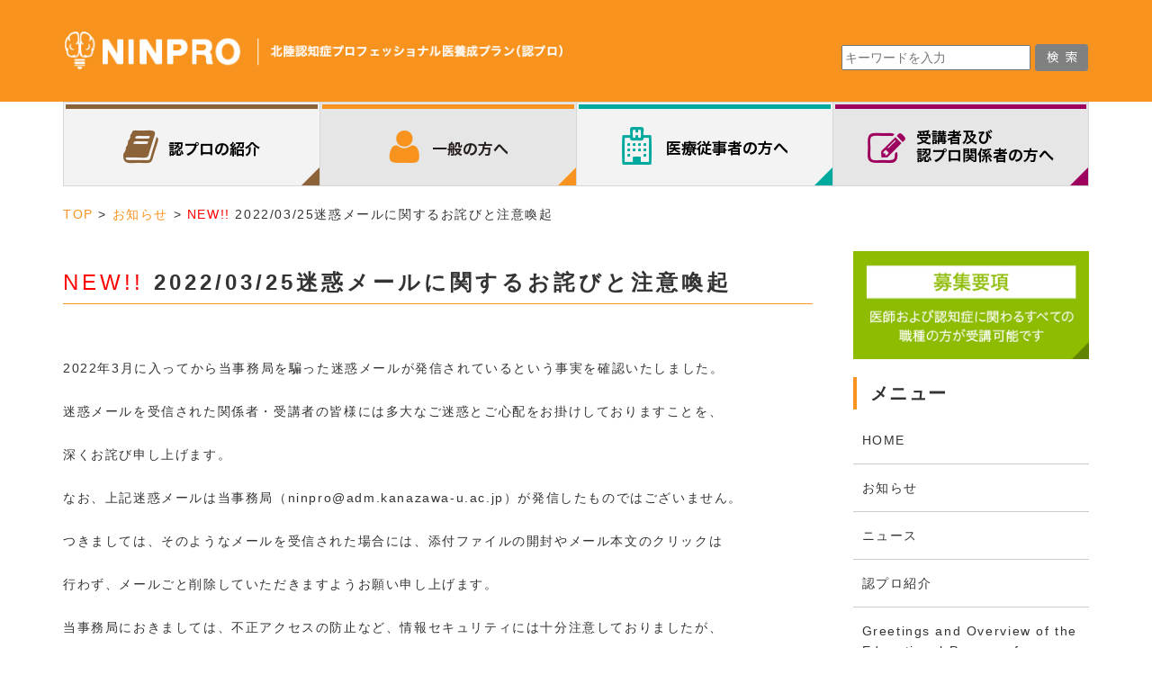

--- FILE ---
content_type: text/html; charset=UTF-8
request_url: https://ninpro.jp/top-info/5457/
body_size: 44691
content:
<!DOCTYPE html>
<html lang="ja">
<head>
  <meta charset="utf-8">
  <meta http-equiv="X-UA-Compatible" content="IE=edge">
  <meta name="viewport" content="width=device-width, initial-scale=1">
  <meta name="description" content="2022年3月に入ってから当事務局を騙った迷惑メールが発信されているという事実を確認いたしました。 迷惑メールを受信された関係者・受講者の皆様には多大なご迷惑とご心配をお掛けしておりますことを、 深くお詫び申し上げます。 [&hellip;]" />
<meta name="author" content="">
<title>
    NEW!!  2022/03/25迷惑メールに関するお詫びと注意喚起    |
    認プロ　北陸認知症プロフェッショナル医養成プラン</title>

<!--css-->
<link href="https://ninpro.jp/wp/wp-content/themes/wp-ninpro/style.css" rel="stylesheet">

<!--[if lt IE 9]>
<script src="https://ninpro.jp/wp/wp-content/themes/wp-ninpro/js/html5shiv.js"></script>
<![endif]-->


<meta name='robots' content='max-image-preview:large' />
	<style>img:is([sizes="auto" i], [sizes^="auto," i]) { contain-intrinsic-size: 3000px 1500px }</style>
	<script type="text/javascript">
/* <![CDATA[ */
window._wpemojiSettings = {"baseUrl":"https:\/\/s.w.org\/images\/core\/emoji\/16.0.1\/72x72\/","ext":".png","svgUrl":"https:\/\/s.w.org\/images\/core\/emoji\/16.0.1\/svg\/","svgExt":".svg","source":{"concatemoji":"https:\/\/ninpro.jp\/wp\/wp-includes\/js\/wp-emoji-release.min.js?ver=6.8.3"}};
/*! This file is auto-generated */
!function(s,n){var o,i,e;function c(e){try{var t={supportTests:e,timestamp:(new Date).valueOf()};sessionStorage.setItem(o,JSON.stringify(t))}catch(e){}}function p(e,t,n){e.clearRect(0,0,e.canvas.width,e.canvas.height),e.fillText(t,0,0);var t=new Uint32Array(e.getImageData(0,0,e.canvas.width,e.canvas.height).data),a=(e.clearRect(0,0,e.canvas.width,e.canvas.height),e.fillText(n,0,0),new Uint32Array(e.getImageData(0,0,e.canvas.width,e.canvas.height).data));return t.every(function(e,t){return e===a[t]})}function u(e,t){e.clearRect(0,0,e.canvas.width,e.canvas.height),e.fillText(t,0,0);for(var n=e.getImageData(16,16,1,1),a=0;a<n.data.length;a++)if(0!==n.data[a])return!1;return!0}function f(e,t,n,a){switch(t){case"flag":return n(e,"\ud83c\udff3\ufe0f\u200d\u26a7\ufe0f","\ud83c\udff3\ufe0f\u200b\u26a7\ufe0f")?!1:!n(e,"\ud83c\udde8\ud83c\uddf6","\ud83c\udde8\u200b\ud83c\uddf6")&&!n(e,"\ud83c\udff4\udb40\udc67\udb40\udc62\udb40\udc65\udb40\udc6e\udb40\udc67\udb40\udc7f","\ud83c\udff4\u200b\udb40\udc67\u200b\udb40\udc62\u200b\udb40\udc65\u200b\udb40\udc6e\u200b\udb40\udc67\u200b\udb40\udc7f");case"emoji":return!a(e,"\ud83e\udedf")}return!1}function g(e,t,n,a){var r="undefined"!=typeof WorkerGlobalScope&&self instanceof WorkerGlobalScope?new OffscreenCanvas(300,150):s.createElement("canvas"),o=r.getContext("2d",{willReadFrequently:!0}),i=(o.textBaseline="top",o.font="600 32px Arial",{});return e.forEach(function(e){i[e]=t(o,e,n,a)}),i}function t(e){var t=s.createElement("script");t.src=e,t.defer=!0,s.head.appendChild(t)}"undefined"!=typeof Promise&&(o="wpEmojiSettingsSupports",i=["flag","emoji"],n.supports={everything:!0,everythingExceptFlag:!0},e=new Promise(function(e){s.addEventListener("DOMContentLoaded",e,{once:!0})}),new Promise(function(t){var n=function(){try{var e=JSON.parse(sessionStorage.getItem(o));if("object"==typeof e&&"number"==typeof e.timestamp&&(new Date).valueOf()<e.timestamp+604800&&"object"==typeof e.supportTests)return e.supportTests}catch(e){}return null}();if(!n){if("undefined"!=typeof Worker&&"undefined"!=typeof OffscreenCanvas&&"undefined"!=typeof URL&&URL.createObjectURL&&"undefined"!=typeof Blob)try{var e="postMessage("+g.toString()+"("+[JSON.stringify(i),f.toString(),p.toString(),u.toString()].join(",")+"));",a=new Blob([e],{type:"text/javascript"}),r=new Worker(URL.createObjectURL(a),{name:"wpTestEmojiSupports"});return void(r.onmessage=function(e){c(n=e.data),r.terminate(),t(n)})}catch(e){}c(n=g(i,f,p,u))}t(n)}).then(function(e){for(var t in e)n.supports[t]=e[t],n.supports.everything=n.supports.everything&&n.supports[t],"flag"!==t&&(n.supports.everythingExceptFlag=n.supports.everythingExceptFlag&&n.supports[t]);n.supports.everythingExceptFlag=n.supports.everythingExceptFlag&&!n.supports.flag,n.DOMReady=!1,n.readyCallback=function(){n.DOMReady=!0}}).then(function(){return e}).then(function(){var e;n.supports.everything||(n.readyCallback(),(e=n.source||{}).concatemoji?t(e.concatemoji):e.wpemoji&&e.twemoji&&(t(e.twemoji),t(e.wpemoji)))}))}((window,document),window._wpemojiSettings);
/* ]]> */
</script>
	<style type="text/css">
	.wp-pagenavi{float:left !important; }
	</style>
  <style id='wp-emoji-styles-inline-css' type='text/css'>

	img.wp-smiley, img.emoji {
		display: inline !important;
		border: none !important;
		box-shadow: none !important;
		height: 1em !important;
		width: 1em !important;
		margin: 0 0.07em !important;
		vertical-align: -0.1em !important;
		background: none !important;
		padding: 0 !important;
	}
</style>
<link rel='stylesheet' id='wp-block-library-css' href='https://ninpro.jp/wp/wp-includes/css/dist/block-library/style.min.css?ver=6.8.3' type='text/css' media='all' />
<style id='classic-theme-styles-inline-css' type='text/css'>
/*! This file is auto-generated */
.wp-block-button__link{color:#fff;background-color:#32373c;border-radius:9999px;box-shadow:none;text-decoration:none;padding:calc(.667em + 2px) calc(1.333em + 2px);font-size:1.125em}.wp-block-file__button{background:#32373c;color:#fff;text-decoration:none}
</style>
<style id='global-styles-inline-css' type='text/css'>
:root{--wp--preset--aspect-ratio--square: 1;--wp--preset--aspect-ratio--4-3: 4/3;--wp--preset--aspect-ratio--3-4: 3/4;--wp--preset--aspect-ratio--3-2: 3/2;--wp--preset--aspect-ratio--2-3: 2/3;--wp--preset--aspect-ratio--16-9: 16/9;--wp--preset--aspect-ratio--9-16: 9/16;--wp--preset--color--black: #000000;--wp--preset--color--cyan-bluish-gray: #abb8c3;--wp--preset--color--white: #ffffff;--wp--preset--color--pale-pink: #f78da7;--wp--preset--color--vivid-red: #cf2e2e;--wp--preset--color--luminous-vivid-orange: #ff6900;--wp--preset--color--luminous-vivid-amber: #fcb900;--wp--preset--color--light-green-cyan: #7bdcb5;--wp--preset--color--vivid-green-cyan: #00d084;--wp--preset--color--pale-cyan-blue: #8ed1fc;--wp--preset--color--vivid-cyan-blue: #0693e3;--wp--preset--color--vivid-purple: #9b51e0;--wp--preset--gradient--vivid-cyan-blue-to-vivid-purple: linear-gradient(135deg,rgba(6,147,227,1) 0%,rgb(155,81,224) 100%);--wp--preset--gradient--light-green-cyan-to-vivid-green-cyan: linear-gradient(135deg,rgb(122,220,180) 0%,rgb(0,208,130) 100%);--wp--preset--gradient--luminous-vivid-amber-to-luminous-vivid-orange: linear-gradient(135deg,rgba(252,185,0,1) 0%,rgba(255,105,0,1) 100%);--wp--preset--gradient--luminous-vivid-orange-to-vivid-red: linear-gradient(135deg,rgba(255,105,0,1) 0%,rgb(207,46,46) 100%);--wp--preset--gradient--very-light-gray-to-cyan-bluish-gray: linear-gradient(135deg,rgb(238,238,238) 0%,rgb(169,184,195) 100%);--wp--preset--gradient--cool-to-warm-spectrum: linear-gradient(135deg,rgb(74,234,220) 0%,rgb(151,120,209) 20%,rgb(207,42,186) 40%,rgb(238,44,130) 60%,rgb(251,105,98) 80%,rgb(254,248,76) 100%);--wp--preset--gradient--blush-light-purple: linear-gradient(135deg,rgb(255,206,236) 0%,rgb(152,150,240) 100%);--wp--preset--gradient--blush-bordeaux: linear-gradient(135deg,rgb(254,205,165) 0%,rgb(254,45,45) 50%,rgb(107,0,62) 100%);--wp--preset--gradient--luminous-dusk: linear-gradient(135deg,rgb(255,203,112) 0%,rgb(199,81,192) 50%,rgb(65,88,208) 100%);--wp--preset--gradient--pale-ocean: linear-gradient(135deg,rgb(255,245,203) 0%,rgb(182,227,212) 50%,rgb(51,167,181) 100%);--wp--preset--gradient--electric-grass: linear-gradient(135deg,rgb(202,248,128) 0%,rgb(113,206,126) 100%);--wp--preset--gradient--midnight: linear-gradient(135deg,rgb(2,3,129) 0%,rgb(40,116,252) 100%);--wp--preset--font-size--small: 13px;--wp--preset--font-size--medium: 20px;--wp--preset--font-size--large: 36px;--wp--preset--font-size--x-large: 42px;--wp--preset--spacing--20: 0.44rem;--wp--preset--spacing--30: 0.67rem;--wp--preset--spacing--40: 1rem;--wp--preset--spacing--50: 1.5rem;--wp--preset--spacing--60: 2.25rem;--wp--preset--spacing--70: 3.38rem;--wp--preset--spacing--80: 5.06rem;--wp--preset--shadow--natural: 6px 6px 9px rgba(0, 0, 0, 0.2);--wp--preset--shadow--deep: 12px 12px 50px rgba(0, 0, 0, 0.4);--wp--preset--shadow--sharp: 6px 6px 0px rgba(0, 0, 0, 0.2);--wp--preset--shadow--outlined: 6px 6px 0px -3px rgba(255, 255, 255, 1), 6px 6px rgba(0, 0, 0, 1);--wp--preset--shadow--crisp: 6px 6px 0px rgba(0, 0, 0, 1);}:where(.is-layout-flex){gap: 0.5em;}:where(.is-layout-grid){gap: 0.5em;}body .is-layout-flex{display: flex;}.is-layout-flex{flex-wrap: wrap;align-items: center;}.is-layout-flex > :is(*, div){margin: 0;}body .is-layout-grid{display: grid;}.is-layout-grid > :is(*, div){margin: 0;}:where(.wp-block-columns.is-layout-flex){gap: 2em;}:where(.wp-block-columns.is-layout-grid){gap: 2em;}:where(.wp-block-post-template.is-layout-flex){gap: 1.25em;}:where(.wp-block-post-template.is-layout-grid){gap: 1.25em;}.has-black-color{color: var(--wp--preset--color--black) !important;}.has-cyan-bluish-gray-color{color: var(--wp--preset--color--cyan-bluish-gray) !important;}.has-white-color{color: var(--wp--preset--color--white) !important;}.has-pale-pink-color{color: var(--wp--preset--color--pale-pink) !important;}.has-vivid-red-color{color: var(--wp--preset--color--vivid-red) !important;}.has-luminous-vivid-orange-color{color: var(--wp--preset--color--luminous-vivid-orange) !important;}.has-luminous-vivid-amber-color{color: var(--wp--preset--color--luminous-vivid-amber) !important;}.has-light-green-cyan-color{color: var(--wp--preset--color--light-green-cyan) !important;}.has-vivid-green-cyan-color{color: var(--wp--preset--color--vivid-green-cyan) !important;}.has-pale-cyan-blue-color{color: var(--wp--preset--color--pale-cyan-blue) !important;}.has-vivid-cyan-blue-color{color: var(--wp--preset--color--vivid-cyan-blue) !important;}.has-vivid-purple-color{color: var(--wp--preset--color--vivid-purple) !important;}.has-black-background-color{background-color: var(--wp--preset--color--black) !important;}.has-cyan-bluish-gray-background-color{background-color: var(--wp--preset--color--cyan-bluish-gray) !important;}.has-white-background-color{background-color: var(--wp--preset--color--white) !important;}.has-pale-pink-background-color{background-color: var(--wp--preset--color--pale-pink) !important;}.has-vivid-red-background-color{background-color: var(--wp--preset--color--vivid-red) !important;}.has-luminous-vivid-orange-background-color{background-color: var(--wp--preset--color--luminous-vivid-orange) !important;}.has-luminous-vivid-amber-background-color{background-color: var(--wp--preset--color--luminous-vivid-amber) !important;}.has-light-green-cyan-background-color{background-color: var(--wp--preset--color--light-green-cyan) !important;}.has-vivid-green-cyan-background-color{background-color: var(--wp--preset--color--vivid-green-cyan) !important;}.has-pale-cyan-blue-background-color{background-color: var(--wp--preset--color--pale-cyan-blue) !important;}.has-vivid-cyan-blue-background-color{background-color: var(--wp--preset--color--vivid-cyan-blue) !important;}.has-vivid-purple-background-color{background-color: var(--wp--preset--color--vivid-purple) !important;}.has-black-border-color{border-color: var(--wp--preset--color--black) !important;}.has-cyan-bluish-gray-border-color{border-color: var(--wp--preset--color--cyan-bluish-gray) !important;}.has-white-border-color{border-color: var(--wp--preset--color--white) !important;}.has-pale-pink-border-color{border-color: var(--wp--preset--color--pale-pink) !important;}.has-vivid-red-border-color{border-color: var(--wp--preset--color--vivid-red) !important;}.has-luminous-vivid-orange-border-color{border-color: var(--wp--preset--color--luminous-vivid-orange) !important;}.has-luminous-vivid-amber-border-color{border-color: var(--wp--preset--color--luminous-vivid-amber) !important;}.has-light-green-cyan-border-color{border-color: var(--wp--preset--color--light-green-cyan) !important;}.has-vivid-green-cyan-border-color{border-color: var(--wp--preset--color--vivid-green-cyan) !important;}.has-pale-cyan-blue-border-color{border-color: var(--wp--preset--color--pale-cyan-blue) !important;}.has-vivid-cyan-blue-border-color{border-color: var(--wp--preset--color--vivid-cyan-blue) !important;}.has-vivid-purple-border-color{border-color: var(--wp--preset--color--vivid-purple) !important;}.has-vivid-cyan-blue-to-vivid-purple-gradient-background{background: var(--wp--preset--gradient--vivid-cyan-blue-to-vivid-purple) !important;}.has-light-green-cyan-to-vivid-green-cyan-gradient-background{background: var(--wp--preset--gradient--light-green-cyan-to-vivid-green-cyan) !important;}.has-luminous-vivid-amber-to-luminous-vivid-orange-gradient-background{background: var(--wp--preset--gradient--luminous-vivid-amber-to-luminous-vivid-orange) !important;}.has-luminous-vivid-orange-to-vivid-red-gradient-background{background: var(--wp--preset--gradient--luminous-vivid-orange-to-vivid-red) !important;}.has-very-light-gray-to-cyan-bluish-gray-gradient-background{background: var(--wp--preset--gradient--very-light-gray-to-cyan-bluish-gray) !important;}.has-cool-to-warm-spectrum-gradient-background{background: var(--wp--preset--gradient--cool-to-warm-spectrum) !important;}.has-blush-light-purple-gradient-background{background: var(--wp--preset--gradient--blush-light-purple) !important;}.has-blush-bordeaux-gradient-background{background: var(--wp--preset--gradient--blush-bordeaux) !important;}.has-luminous-dusk-gradient-background{background: var(--wp--preset--gradient--luminous-dusk) !important;}.has-pale-ocean-gradient-background{background: var(--wp--preset--gradient--pale-ocean) !important;}.has-electric-grass-gradient-background{background: var(--wp--preset--gradient--electric-grass) !important;}.has-midnight-gradient-background{background: var(--wp--preset--gradient--midnight) !important;}.has-small-font-size{font-size: var(--wp--preset--font-size--small) !important;}.has-medium-font-size{font-size: var(--wp--preset--font-size--medium) !important;}.has-large-font-size{font-size: var(--wp--preset--font-size--large) !important;}.has-x-large-font-size{font-size: var(--wp--preset--font-size--x-large) !important;}
:where(.wp-block-post-template.is-layout-flex){gap: 1.25em;}:where(.wp-block-post-template.is-layout-grid){gap: 1.25em;}
:where(.wp-block-columns.is-layout-flex){gap: 2em;}:where(.wp-block-columns.is-layout-grid){gap: 2em;}
:root :where(.wp-block-pullquote){font-size: 1.5em;line-height: 1.6;}
</style>
<link rel='stylesheet' id='wpdm-fonticon-css' href='https://ninpro.jp/wp/wp-content/plugins/download-manager/assets/wpdm-iconfont/css/wpdm-icons.css?ver=6.8.3' type='text/css' media='all' />
<link rel='stylesheet' id='wpdm-front-css' href='https://ninpro.jp/wp/wp-content/plugins/download-manager/assets/css/front.min.css?ver=6.8.3' type='text/css' media='all' />
<link rel='stylesheet' id='jquery.lightbox.min.css-css' href='https://ninpro.jp/wp/wp-content/plugins/wp-jquery-lightbox/lightboxes/wp-jquery-lightbox/styles/lightbox.min.css?ver=2.3.4' type='text/css' media='all' />
<link rel='stylesheet' id='jqlb-overrides-css' href='https://ninpro.jp/wp/wp-content/plugins/wp-jquery-lightbox/lightboxes/wp-jquery-lightbox/styles/overrides.css?ver=2.3.4' type='text/css' media='all' />
<style id='jqlb-overrides-inline-css' type='text/css'>

			#outerImageContainer {
				box-shadow: 0 0 4px 2px rgba(0,0,0,.2);
			}
			#imageContainer{
				padding: 6px;
			}
			#imageDataContainer {
				box-shadow: 0 -4px 0 0 #fff, 0 0 4px 2px rgba(0,0,0,.1);
				z-index: auto;
			}
			#prevArrow,
			#nextArrow{
				background-color: rgba(255,255,255,.7;
				color: #000000;
			}
</style>
<link rel='stylesheet' id='wp-pagenavi-style-css' href='http://ninpro.jp/wp/wp-content/plugins/wp-pagenavi-style/css/css3_black.css?ver=1.0' type='text/css' media='all' />
<script type="text/javascript" src="https://ninpro.jp/wp/wp-includes/js/jquery/jquery.min.js?ver=3.7.1" id="jquery-core-js"></script>
<script type="text/javascript" src="https://ninpro.jp/wp/wp-includes/js/jquery/jquery-migrate.min.js?ver=3.4.1" id="jquery-migrate-js"></script>
<script type="text/javascript" src="https://ninpro.jp/wp/wp-content/plugins/download-manager/assets/js/wpdm.min.js?ver=6.8.3" id="wpdm-frontend-js-js"></script>
<script type="text/javascript" id="wpdm-frontjs-js-extra">
/* <![CDATA[ */
var wpdm_url = {"home":"https:\/\/ninpro.jp\/","site":"https:\/\/ninpro.jp\/wp\/","ajax":"https:\/\/ninpro.jp\/wp\/wp-admin\/admin-ajax.php"};
var wpdm_js = {"spinner":"<i class=\"wpdm-icon wpdm-sun wpdm-spin\"><\/i>","client_id":"3a1e1296e1d13850468c4b3318dadc74"};
var wpdm_strings = {"pass_var":"\u30d1\u30b9\u30ef\u30fc\u30c9\u78ba\u8a8d\u5b8c\u4e86 !","pass_var_q":"\u30c0\u30a6\u30f3\u30ed\u30fc\u30c9\u3092\u958b\u59cb\u3059\u308b\u306b\u306f\u3001\u6b21\u306e\u30dc\u30bf\u30f3\u3092\u30af\u30ea\u30c3\u30af\u3057\u3066\u304f\u3060\u3055\u3044\u3002","start_dl":"\u30c0\u30a6\u30f3\u30ed\u30fc\u30c9\u958b\u59cb"};
/* ]]> */
</script>
<script type="text/javascript" src="https://ninpro.jp/wp/wp-content/plugins/download-manager/assets/js/front.min.js?ver=3.3.22" id="wpdm-frontjs-js"></script>
<link rel="https://api.w.org/" href="https://ninpro.jp/wp-json/" /><link rel="alternate" title="JSON" type="application/json" href="https://ninpro.jp/wp-json/wp/v2/posts/5457" /><link rel="EditURI" type="application/rsd+xml" title="RSD" href="https://ninpro.jp/wp/xmlrpc.php?rsd" />
<meta name="generator" content="WordPress 6.8.3" />
<link rel="canonical" href="https://ninpro.jp/top-info/5457/" />
<link rel='shortlink' href='https://ninpro.jp/?p=5457' />
<link rel="alternate" title="oEmbed (JSON)" type="application/json+oembed" href="https://ninpro.jp/wp-json/oembed/1.0/embed?url=https%3A%2F%2Fninpro.jp%2Ftop-info%2F5457%2F" />
<link rel="alternate" title="oEmbed (XML)" type="text/xml+oembed" href="https://ninpro.jp/wp-json/oembed/1.0/embed?url=https%3A%2F%2Fninpro.jp%2Ftop-info%2F5457%2F&#038;format=xml" />
	<style type="text/css">
	 .wp-pagenavi
	{
		font-size:12px !important;
	}
	</style>
	
<!-- Dynamic Widgets by QURL loaded - http://www.dynamic-widgets.com //-->
<style type="text/css" media="all">
/* <![CDATA[ */
@import url("https://ninpro.jp/wp/wp-content/plugins/wp-table-reloaded/css/plugin.css?ver=1.9.4");
@import url("https://ninpro.jp/wp/wp-content/plugins/wp-table-reloaded/css/datatables.css?ver=1.9.4");
　th {text-align:center} 　
/* ]]> */
</style><meta name="generator" content="WordPress Download Manager 3.3.22" />
                <style>
        /* WPDM Link Template Styles */        </style>
                <style>

            :root {
                --color-primary: #4a8eff;
                --color-primary-rgb: 74, 142, 255;
                --color-primary-hover: #5998ff;
                --color-primary-active: #3281ff;
                --color-secondary: #6c757d;
                --color-secondary-rgb: 108, 117, 125;
                --color-secondary-hover: #6c757d;
                --color-secondary-active: #6c757d;
                --color-success: #018e11;
                --color-success-rgb: 1, 142, 17;
                --color-success-hover: #0aad01;
                --color-success-active: #0c8c01;
                --color-info: #2CA8FF;
                --color-info-rgb: 44, 168, 255;
                --color-info-hover: #2CA8FF;
                --color-info-active: #2CA8FF;
                --color-warning: #FFB236;
                --color-warning-rgb: 255, 178, 54;
                --color-warning-hover: #FFB236;
                --color-warning-active: #FFB236;
                --color-danger: #ff5062;
                --color-danger-rgb: 255, 80, 98;
                --color-danger-hover: #ff5062;
                --color-danger-active: #ff5062;
                --color-green: #30b570;
                --color-blue: #0073ff;
                --color-purple: #8557D3;
                --color-red: #ff5062;
                --color-muted: rgba(69, 89, 122, 0.6);
                --wpdm-font: "Sen", -apple-system, BlinkMacSystemFont, "Segoe UI", Roboto, Helvetica, Arial, sans-serif, "Apple Color Emoji", "Segoe UI Emoji", "Segoe UI Symbol";
            }

            .wpdm-download-link.btn.btn-primary {
                border-radius: 4px;
            }


        </style>
        
<!--First aid css loding 20210511 (Delete after SSL support)-->
<link rel='stylesheet' id='wp-pagenavi-style-css'  href='https://ninpro.jp/wp/wp-content/plugins/wp-pagenavi-style/css/css3_black.css?ver=1.0' type='text/css' media='all' />


</head>

<body>
    <header id="top">
    <div class="header">
      <div class="container">
        <div class="row">
          <div class="col-xs-12 col-sm-6">
                          <p class="logo"><a href="https://ninpro.jp/"><img src="https://ninpro.jp/wp/wp-content/themes/wp-ninpro/images/logo-header-pc.jpg" alt="北陸認知症プロフェッショナル医育成プラン"></a></p>
                      </div>
          <!-- col -->
          <!-- col -->
          <div class="col-xs-12 col-sm-6">
            <div id="search">
              <form method="get" id="searchform" action="https://ninpro.jp/"><label class="hidden" for="s"></label>
                <input type="text" value="" placeholder="キーワードを入力" name="s" id="s" />
                <input type="image" src="https://ninpro.jp/wp/wp-content/themes/wp-ninpro/images/btn-search.gif" alt="検索" id="searchsubmit" width="59" value="Search" />
              </form>
            </div>
          </div>
          <!-- col -->
        </div>
        <!-- /row -->
      </div>
      <!-- /container -->
    </div>
    <!-- /header -->
  </header>

  <div class="btn-page-area">
    <div class="container">
      <ul>
        <li class="btn-page-area-01">
          <a href="https://ninpro.jp/about">
            <h2><img src="https://ninpro.jp/wp/wp-content/themes/wp-ninpro/images/nav-01.png" alt="認プロの紹介"></h2>
          </a>
        </li>
        <li class="btn-page-area-02">
          <a href="https://ninpro.jp/public">
           <h2><img src="https://ninpro.jp/wp/wp-content/themes/wp-ninpro/images/nav-02.png" alt="一般の方へ"></h2>
        </a>
      </li>
      <li class="btn-page-area-03">
        <a href="https://ninpro.jp/professional">
         <h2><img src="https://ninpro.jp/wp/wp-content/themes/wp-ninpro/images/nav-03.png" alt="医療従事者の方へ"></h2>
      </a>
    </li>
    <li class="btn-page-area-04">
      <a href="https://ninpro.jp/students">
      <h2><img src="https://ninpro.jp/wp/wp-content/themes/wp-ninpro/images/nav-04.png" alt="受講者及び認プロ関係者の方へ"></h2>
    </a>
  </li>
</ul>
</div>
<!-- container -->
</div>
<!-- btn-page-area -->

<div class="breadcrumbs container" vocab="http://schema.org/" typeof="BreadcrumbList">
      <!-- Breadcrumb NavXT 7.4.1 -->
<span property="itemListElement" typeof="ListItem"><a property="item" typeof="WebPage" title="認プロ　北陸認知症プロフェッショナル医養成プランへ移動する" href="https://ninpro.jp" class="home" ><span property="name">TOP</span></a><meta property="position" content="1"></span> &gt; <span property="itemListElement" typeof="ListItem"><a property="item" typeof="WebPage" title="Go to the お知らせ カテゴリー archives." href="https://ninpro.jp/category/top-info/" class="taxonomy category" ><span property="name">お知らせ</span></a><meta property="position" content="2"></span> &gt; <span property="itemListElement" typeof="ListItem"><span property="name" class="post post-post current-item"><span style="color:red;">NEW!!</span>  2022/03/25迷惑メールに関するお詫びと注意喚起</span><meta property="url" content="https://ninpro.jp/top-info/5457/"><meta property="position" content="3"></span>    </div>
    <!-- breadcrumbs -->


<div class="container bottom50">
	<div class="row">
		<div class="col-sm-9 main-area-single">
			　					<article>
						<h1 class="tit-page"><span style="color:red;">NEW!!</span>  2022/03/25迷惑メールに関するお詫びと注意喚起</h1>
						<div class="page-content single-post">
							<br>
<p>2022年3月に入ってから当事務局を騙った迷惑メールが発信されているという事実を確認いたしました。</p>
<p>迷惑メールを受信された関係者・受講者の皆様には多大なご迷惑とご心配をお掛けしておりますことを、</p>
<p>深くお詫び申し上げます。</p>
<p>なお、上記迷惑メールは当事務局（ninpro@adm.kanazawa-u.ac.jp）が発信したものではございません。</p>
<p>つきましては、そのようなメールを受信された場合には、添付ファイルの開封やメール本文のクリックは</p>
<p>行わず、メールごと削除していただきますようお願い申し上げます。</p>
<p>当事務局におきましては、不正アクセスの防止など、情報セキュリティには十分注意しておりましたが、</p>
<p>今回の事態を受け止め、対策強化をしてまいりますので、ご理解とご協力を、何卒、宜しくお願い申し上げます。</p>
<p> </p>
							<!-- tit-content -->
							<p class="single-date">2022年03月25日 更新</p>
						</div>
						<!-- page-content -->
					</article>
									</div>
		<!-- col -->
		<div class="col-sm-3">
		<div class="gnav">
<div class="navbar-default" role="navigation">
<div class="navbar-header">
<button type="button" class="navbar-toggle" data-toggle="collapse" data-target=".navbar-collapse">
<span class="sr-only">Toggle navigation</span>
<img class="img-responsive center-block" src="http://ninpro.jp/wp/wp-content/themes/wp-ninpro/images/btn_spmenu.jpg" width="49" alt="menu">
</button>
</div>
<div class="navbar-collapse collapse">
<li id="widget_sp_image-3" class="widget widget_sp_image"><a href="http://ninpro.jp/youkou/" target="_self" class="widget_sp_image-image-link"><img width="300" height="137" alt="募集要項" class="attachment-full" style="max-width: 100%;" src="https://ninpro.jp/wp/wp-content/uploads/2016/07/164b9e33738d1b5ef26c0bdf464df2d4.gif" /></a></li>
<li id="nav_menu-3" class="widget widget_nav_menu"><h3 class="gnavih3">メニュー</h3><div class="menu-gnavi-container"><ul id="menu-gnavi" class="menu"><li id="menu-item-59" class="menu-item menu-item-type-custom menu-item-object-custom menu-item-home menu-item-59"><a href="http://ninpro.jp/">HOME</a></li>
<li id="menu-item-373" class="menu-item menu-item-type-taxonomy menu-item-object-category current-post-ancestor current-menu-parent current-post-parent menu-item-373"><a href="https://ninpro.jp/category/top-info/">お知らせ</a></li>
<li id="menu-item-118" class="menu-item menu-item-type-custom menu-item-object-custom menu-item-118"><a href="http://ninpro.jp/category/top-news/">ニュース</a></li>
<li id="menu-item-58" class="menu-item menu-item-type-post_type menu-item-object-page menu-item-58"><a href="https://ninpro.jp/about/">認プロ紹介</a></li>
<li id="menu-item-2508" class="menu-item menu-item-type-post_type menu-item-object-page menu-item-2508"><a href="https://ninpro.jp/about/introduction-of-ninpro/">Greetings and Overview of the Educational Program for Dementia Experts in Hokuriku (NINPRO)</a></li>
<li id="menu-item-57" class="menu-item menu-item-type-post_type menu-item-object-page menu-item-57"><a href="https://ninpro.jp/public/">一般の方へ</a></li>
<li id="menu-item-67" class="menu-item menu-item-type-post_type menu-item-object-page menu-item-67"><a href="https://ninpro.jp/professional/">医療従事者の方へ</a></li>
<li id="menu-item-113" class="menu-item menu-item-type-post_type menu-item-object-page menu-item-113"><a href="https://ninpro.jp/students/">受講者及び認プロ関係者の方へ</a></li>
<li id="menu-item-114" class="menu-item menu-item-type-post_type menu-item-object-page menu-item-114"><a href="https://ninpro.jp/course/">教育コース募集要項</a></li>
<li id="menu-item-1385" class="menu-item menu-item-type-post_type menu-item-object-page menu-item-1385"><a href="https://ninpro.jp/%e8%aa%8d%e3%83%97%e3%83%ad%e3%81%ae%e6%95%99%e8%82%b2%e3%82%b3%e3%83%bc%e3%82%b9%e7%b4%b9%e4%bb%8b-2/">教育コース履修者の声</a></li>
<li id="menu-item-430" class="menu-item menu-item-type-post_type menu-item-object-page menu-item-430"><a href="https://ninpro.jp/syllabus/">講義シラバス</a></li>
<li id="menu-item-110" class="menu-item menu-item-type-post_type menu-item-object-page menu-item-110"><a href="https://ninpro.jp/conference/">デメンシアカンファレンス</a></li>
<li id="menu-item-1279" class="menu-item menu-item-type-post_type menu-item-object-page menu-item-1279"><a href="https://ninpro.jp/fd/">FD講演会</a></li>
<li id="menu-item-1675" class="menu-item menu-item-type-post_type menu-item-object-page menu-item-1675"><a href="https://ninpro.jp/%e3%82%ad%e3%83%a3%e3%83%aa%e3%82%a2%e3%82%a2%e3%83%83%e3%83%97%e6%94%af%e6%8f%b4%e3%82%bb%e3%83%9f%e3%83%8a%e3%83%bc/">キャリアアップ支援セミナー</a></li>
<li id="menu-item-1679" class="menu-item menu-item-type-post_type menu-item-object-page menu-item-1679"><a href="https://ninpro.jp/%e8%aa%8d%e7%9f%a5%e7%97%87%e3%83%81%e3%83%bc%e3%83%a0%e5%8c%bb%e7%99%82%e3%83%bb%e3%82%b1%e3%82%a2%e3%82%bb%e3%83%9f%e3%83%8a%e3%83%bc/">認知症チーム医療・ケアセミナー</a></li>
<li id="menu-item-2587" class="menu-item menu-item-type-post_type menu-item-object-page menu-item-2587"><a href="https://ninpro.jp/%e8%aa%8d%e7%9f%a5%e7%97%87%e5%9c%b0%e5%9f%9f%e9%80%a3%e6%90%ba%e5%a4%9a%e8%81%b7%e7%a8%ae%e3%83%af%e3%83%bc%e3%82%af%e3%82%b7%e3%83%a7%e3%83%83%e3%83%97/">認知症地域連携・　　　　　　　多職種ワークショップ</a></li>
<li id="menu-item-1498" class="menu-item menu-item-type-post_type menu-item-object-post menu-item-1498"><a href="https://ninpro.jp/top-info/1401/">認知症メディカルスタッフ　　　e-learning募集要項</a></li>
<li id="menu-item-1390" class="menu-item menu-item-type-post_type menu-item-object-page menu-item-1390"><a href="https://ninpro.jp/%e8%aa%8d%e3%83%97%e3%83%ad%e6%95%99%e8%82%b2%e3%82%b3%e3%83%bc%e3%82%b9%e5%b1%a5%e4%bf%ae%e8%80%85%e3%81%ae%e5%a3%b0/">広報/刊行物</a></li>
<li id="menu-item-188" class="menu-item menu-item-type-post_type menu-item-object-page menu-item-188"><a href="https://ninpro.jp/link/">リンク集</a></li>
<li id="menu-item-335" class="menu-item menu-item-type-custom menu-item-object-custom menu-item-335"><a href="https://ninpro.jp/npmailform/">お問い合わせ</a></li>
</ul></div></li>
</div>
</div>
<!-- navbar -->
</div>
<!-- gnav -->
			<div class="side-area">
			<div class="single-nav"><h3>カテゴリー</h3>
			<ul>
					<li class="cat-item cat-item-1"><a href="https://ninpro.jp/category/top-info/">お知らせ</a>
</li>
	<li class="cat-item cat-item-11"><a href="https://ninpro.jp/category/top-news/">ニュース</a>
</li>
			</ul>

			</div><div class="single-nav"><h3>アーカイブ</h3>
			<ul>
					<li><a href='https://ninpro.jp/date/2026/01/'>2026年1月</a></li>
	<li><a href='https://ninpro.jp/date/2025/12/'>2025年12月</a></li>
	<li><a href='https://ninpro.jp/date/2025/11/'>2025年11月</a></li>
	<li><a href='https://ninpro.jp/date/2025/10/'>2025年10月</a></li>
	<li><a href='https://ninpro.jp/date/2025/09/'>2025年9月</a></li>
	<li><a href='https://ninpro.jp/date/2025/07/'>2025年7月</a></li>
	<li><a href='https://ninpro.jp/date/2025/06/'>2025年6月</a></li>
	<li><a href='https://ninpro.jp/date/2025/05/'>2025年5月</a></li>
	<li><a href='https://ninpro.jp/date/2025/04/'>2025年4月</a></li>
	<li><a href='https://ninpro.jp/date/2025/03/'>2025年3月</a></li>
	<li><a href='https://ninpro.jp/date/2025/02/'>2025年2月</a></li>
	<li><a href='https://ninpro.jp/date/2025/01/'>2025年1月</a></li>
	<li><a href='https://ninpro.jp/date/2024/12/'>2024年12月</a></li>
	<li><a href='https://ninpro.jp/date/2024/11/'>2024年11月</a></li>
	<li><a href='https://ninpro.jp/date/2024/09/'>2024年9月</a></li>
	<li><a href='https://ninpro.jp/date/2024/08/'>2024年8月</a></li>
	<li><a href='https://ninpro.jp/date/2024/06/'>2024年6月</a></li>
	<li><a href='https://ninpro.jp/date/2024/05/'>2024年5月</a></li>
	<li><a href='https://ninpro.jp/date/2024/04/'>2024年4月</a></li>
	<li><a href='https://ninpro.jp/date/2024/03/'>2024年3月</a></li>
	<li><a href='https://ninpro.jp/date/2024/02/'>2024年2月</a></li>
	<li><a href='https://ninpro.jp/date/2024/01/'>2024年1月</a></li>
	<li><a href='https://ninpro.jp/date/2023/11/'>2023年11月</a></li>
	<li><a href='https://ninpro.jp/date/2023/10/'>2023年10月</a></li>
	<li><a href='https://ninpro.jp/date/2023/09/'>2023年9月</a></li>
	<li><a href='https://ninpro.jp/date/2023/08/'>2023年8月</a></li>
	<li><a href='https://ninpro.jp/date/2023/07/'>2023年7月</a></li>
	<li><a href='https://ninpro.jp/date/2023/06/'>2023年6月</a></li>
	<li><a href='https://ninpro.jp/date/2023/05/'>2023年5月</a></li>
	<li><a href='https://ninpro.jp/date/2023/04/'>2023年4月</a></li>
	<li><a href='https://ninpro.jp/date/2023/03/'>2023年3月</a></li>
	<li><a href='https://ninpro.jp/date/2023/02/'>2023年2月</a></li>
	<li><a href='https://ninpro.jp/date/2023/01/'>2023年1月</a></li>
	<li><a href='https://ninpro.jp/date/2022/12/'>2022年12月</a></li>
	<li><a href='https://ninpro.jp/date/2022/11/'>2022年11月</a></li>
	<li><a href='https://ninpro.jp/date/2022/10/'>2022年10月</a></li>
	<li><a href='https://ninpro.jp/date/2022/08/'>2022年8月</a></li>
	<li><a href='https://ninpro.jp/date/2022/07/'>2022年7月</a></li>
	<li><a href='https://ninpro.jp/date/2022/06/'>2022年6月</a></li>
	<li><a href='https://ninpro.jp/date/2022/05/'>2022年5月</a></li>
	<li><a href='https://ninpro.jp/date/2022/04/'>2022年4月</a></li>
	<li><a href='https://ninpro.jp/date/2022/03/'>2022年3月</a></li>
	<li><a href='https://ninpro.jp/date/2022/02/'>2022年2月</a></li>
	<li><a href='https://ninpro.jp/date/2022/01/'>2022年1月</a></li>
	<li><a href='https://ninpro.jp/date/2021/12/'>2021年12月</a></li>
	<li><a href='https://ninpro.jp/date/2021/11/'>2021年11月</a></li>
	<li><a href='https://ninpro.jp/date/2021/10/'>2021年10月</a></li>
	<li><a href='https://ninpro.jp/date/2021/09/'>2021年9月</a></li>
	<li><a href='https://ninpro.jp/date/2021/08/'>2021年8月</a></li>
	<li><a href='https://ninpro.jp/date/2021/07/'>2021年7月</a></li>
	<li><a href='https://ninpro.jp/date/2021/06/'>2021年6月</a></li>
	<li><a href='https://ninpro.jp/date/2021/05/'>2021年5月</a></li>
	<li><a href='https://ninpro.jp/date/2021/04/'>2021年4月</a></li>
	<li><a href='https://ninpro.jp/date/2021/03/'>2021年3月</a></li>
	<li><a href='https://ninpro.jp/date/2021/02/'>2021年2月</a></li>
	<li><a href='https://ninpro.jp/date/2021/01/'>2021年1月</a></li>
	<li><a href='https://ninpro.jp/date/2020/12/'>2020年12月</a></li>
	<li><a href='https://ninpro.jp/date/2020/11/'>2020年11月</a></li>
	<li><a href='https://ninpro.jp/date/2020/10/'>2020年10月</a></li>
	<li><a href='https://ninpro.jp/date/2020/09/'>2020年9月</a></li>
	<li><a href='https://ninpro.jp/date/2020/08/'>2020年8月</a></li>
	<li><a href='https://ninpro.jp/date/2020/07/'>2020年7月</a></li>
	<li><a href='https://ninpro.jp/date/2020/06/'>2020年6月</a></li>
	<li><a href='https://ninpro.jp/date/2020/05/'>2020年5月</a></li>
	<li><a href='https://ninpro.jp/date/2020/04/'>2020年4月</a></li>
	<li><a href='https://ninpro.jp/date/2020/03/'>2020年3月</a></li>
	<li><a href='https://ninpro.jp/date/2020/02/'>2020年2月</a></li>
	<li><a href='https://ninpro.jp/date/2020/01/'>2020年1月</a></li>
	<li><a href='https://ninpro.jp/date/2019/12/'>2019年12月</a></li>
	<li><a href='https://ninpro.jp/date/2019/10/'>2019年10月</a></li>
	<li><a href='https://ninpro.jp/date/2019/09/'>2019年9月</a></li>
	<li><a href='https://ninpro.jp/date/2019/08/'>2019年8月</a></li>
	<li><a href='https://ninpro.jp/date/2019/07/'>2019年7月</a></li>
	<li><a href='https://ninpro.jp/date/2019/06/'>2019年6月</a></li>
	<li><a href='https://ninpro.jp/date/2019/05/'>2019年5月</a></li>
	<li><a href='https://ninpro.jp/date/2019/04/'>2019年4月</a></li>
	<li><a href='https://ninpro.jp/date/2019/03/'>2019年3月</a></li>
	<li><a href='https://ninpro.jp/date/2019/02/'>2019年2月</a></li>
	<li><a href='https://ninpro.jp/date/2019/01/'>2019年1月</a></li>
	<li><a href='https://ninpro.jp/date/2018/12/'>2018年12月</a></li>
	<li><a href='https://ninpro.jp/date/2018/11/'>2018年11月</a></li>
	<li><a href='https://ninpro.jp/date/2018/10/'>2018年10月</a></li>
	<li><a href='https://ninpro.jp/date/2018/08/'>2018年8月</a></li>
	<li><a href='https://ninpro.jp/date/2018/07/'>2018年7月</a></li>
	<li><a href='https://ninpro.jp/date/2018/06/'>2018年6月</a></li>
	<li><a href='https://ninpro.jp/date/2018/05/'>2018年5月</a></li>
	<li><a href='https://ninpro.jp/date/2018/04/'>2018年4月</a></li>
	<li><a href='https://ninpro.jp/date/2018/03/'>2018年3月</a></li>
	<li><a href='https://ninpro.jp/date/2018/01/'>2018年1月</a></li>
	<li><a href='https://ninpro.jp/date/2017/12/'>2017年12月</a></li>
	<li><a href='https://ninpro.jp/date/2017/11/'>2017年11月</a></li>
	<li><a href='https://ninpro.jp/date/2017/10/'>2017年10月</a></li>
	<li><a href='https://ninpro.jp/date/2017/09/'>2017年9月</a></li>
	<li><a href='https://ninpro.jp/date/2017/08/'>2017年8月</a></li>
	<li><a href='https://ninpro.jp/date/2017/07/'>2017年7月</a></li>
	<li><a href='https://ninpro.jp/date/2017/06/'>2017年6月</a></li>
	<li><a href='https://ninpro.jp/date/2017/05/'>2017年5月</a></li>
	<li><a href='https://ninpro.jp/date/2017/03/'>2017年3月</a></li>
	<li><a href='https://ninpro.jp/date/2017/02/'>2017年2月</a></li>
	<li><a href='https://ninpro.jp/date/2016/12/'>2016年12月</a></li>
	<li><a href='https://ninpro.jp/date/2016/11/'>2016年11月</a></li>
	<li><a href='https://ninpro.jp/date/2016/10/'>2016年10月</a></li>
	<li><a href='https://ninpro.jp/date/2016/09/'>2016年9月</a></li>
	<li><a href='https://ninpro.jp/date/2016/08/'>2016年8月</a></li>
	<li><a href='https://ninpro.jp/date/2016/07/'>2016年7月</a></li>
	<li><a href='https://ninpro.jp/date/2016/06/'>2016年6月</a></li>
	<li><a href='https://ninpro.jp/date/2016/05/'>2016年5月</a></li>
	<li><a href='https://ninpro.jp/date/2016/03/'>2016年3月</a></li>
	<li><a href='https://ninpro.jp/date/2016/02/'>2016年2月</a></li>
	<li><a href='https://ninpro.jp/date/2016/01/'>2016年1月</a></li>
	<li><a href='https://ninpro.jp/date/2015/12/'>2015年12月</a></li>
	<li><a href='https://ninpro.jp/date/2015/10/'>2015年10月</a></li>
	<li><a href='https://ninpro.jp/date/2015/09/'>2015年9月</a></li>
	<li><a href='https://ninpro.jp/date/2015/08/'>2015年8月</a></li>
	<li><a href='https://ninpro.jp/date/2015/07/'>2015年7月</a></li>
	<li><a href='https://ninpro.jp/date/2015/06/'>2015年6月</a></li>
	<li><a href='https://ninpro.jp/date/2015/05/'>2015年5月</a></li>
	<li><a href='https://ninpro.jp/date/2015/03/'>2015年3月</a></li>
	<li><a href='https://ninpro.jp/date/2015/02/'>2015年2月</a></li>
	<li><a href='https://ninpro.jp/date/2015/01/'>2015年1月</a></li>
	<li><a href='https://ninpro.jp/date/2014/12/'>2014年12月</a></li>
			</ul>

			</div>				<li id="widget_sp_image-2" class="widget widget_sp_image"><a href="http://el.e-ninpro.jp/login/index.php" target="_blank" class="widget_sp_image-image-link"><img width="250" height="100" class="attachment-full" style="max-width: 100%;" src="https://ninpro.jp/wp/wp-content/uploads/2016/04/btn-e-learning.jpg" /></a></li>
				<div class="jimukyoku">
					<h3>お問い合わせ先</h3>
					<p><strong>金沢大学医薬保健研究域医学系<br>
						北陸認プロ運営事務局</strong></p>
						<p>〒920-8640<br>
							金沢市宝町13番1号</p>
							<p>TEL.076-265-2149</p>
							<p>FAX.076-234-4208</p>
							<p style="font-size:12px;"><a href="mailto:ninpro@adm.kanazawa-u.ac.jp">ninpro@adm.kanazawa-u.ac.jp</a></p>
						</div>
						<!--jimukyoku-->
					</div>
					<!--side_area-->
				</div>
				<!-- col -->
			</div>
			<!-- row -->
		</div>
		<!-- container -->
		<footer>
<div class="container">
<div class="re-top"><a href="#top"><img src="https://ninpro.jp/wp/wp-content/themes/wp-ninpro/images/re-top.jpg" width="170" alt="トップへ戻る"></a></div>
</div>
<div class="footer">
<div class="container">
<div class="row">
<div class="col-xs-12 col-sm-6">
<h4>北陸認知症プロフェッショナル医養成プラン（認プロ）</h4>
<p><small>The Educational Program for Dementia Experts in Hokuriku(NINPRO)</small></p>
</div>
<!-- col -->
<div class="col-xs-12 col-sm-6 right-area">
<ul>
<li><a href="https://ninpro.jp/sitemap">サイトマップ</a><span>|</span></li>
<li><a href="https://ninpro.jp/howto">ご利用にあたって</a></li>
</ul>
<p><small>Copyright © ninpro All Rights Rserved.</small></p>
</div>
<!-- col -->

</div>
<!--/row -->
</div>
<!--/container -->
</div>
<!--/footer -->
</footer>


<!--js-->
<script src="https://ajax.googleapis.com/ajax/libs/jquery/1.11.0/jquery.min.js"></script>
<script src="https://ninpro.jp/wp/wp-content/themes/wp-ninpro/js/bootstrap.min.js"></script>
<script src="https://ninpro.jp/wp/wp-content/themes/wp-ninpro/js/jquery.smoothScroll.js"></script>
<script src="https://ninpro.jp/wp/wp-content/themes/wp-ninpro/js/respond.src.js"></script>
<script type="speculationrules">
{"prefetch":[{"source":"document","where":{"and":[{"href_matches":"\/*"},{"not":{"href_matches":["\/wp\/wp-*.php","\/wp\/wp-admin\/*","\/wp\/wp-content\/uploads\/*","\/wp\/wp-content\/*","\/wp\/wp-content\/plugins\/*","\/wp\/wp-content\/themes\/wp-ninpro\/*","\/*\\?(.+)"]}},{"not":{"selector_matches":"a[rel~=\"nofollow\"]"}},{"not":{"selector_matches":".no-prefetch, .no-prefetch a"}}]},"eagerness":"conservative"}]}
</script>
            <script>
                jQuery(function($){

                    
                });
            </script>
            <div id="fb-root"></div>
            <script type="text/javascript" src="https://ninpro.jp/wp/wp-includes/js/dist/hooks.min.js?ver=4d63a3d491d11ffd8ac6" id="wp-hooks-js"></script>
<script type="text/javascript" src="https://ninpro.jp/wp/wp-includes/js/dist/i18n.min.js?ver=5e580eb46a90c2b997e6" id="wp-i18n-js"></script>
<script type="text/javascript" id="wp-i18n-js-after">
/* <![CDATA[ */
wp.i18n.setLocaleData( { 'text direction\u0004ltr': [ 'ltr' ] } );
/* ]]> */
</script>
<script type="text/javascript" src="https://ninpro.jp/wp/wp-includes/js/jquery/jquery.form.min.js?ver=4.3.0" id="jquery-form-js"></script>
<script type="text/javascript" src="https://ninpro.jp/wp/wp-content/plugins/wp-jquery-lightbox/lightboxes/wp-jquery-lightbox/vendor/jquery.touchwipe.min.js?ver=2.3.4" id="wp-jquery-lightbox-swipe-js"></script>
<script type="text/javascript" src="https://ninpro.jp/wp/wp-content/plugins/wp-jquery-lightbox/inc/purify.min.js?ver=2.3.4" id="wp-jquery-lightbox-purify-js"></script>
<script type="text/javascript" src="https://ninpro.jp/wp/wp-content/plugins/wp-jquery-lightbox/lightboxes/wp-jquery-lightbox/vendor/panzoom.min.js?ver=2.3.4" id="wp-jquery-lightbox-panzoom-js"></script>
<script type="text/javascript" id="wp-jquery-lightbox-js-extra">
/* <![CDATA[ */
var JQLBSettings = {"showTitle":"1","useAltForTitle":"1","showCaption":"1","showNumbers":"1","fitToScreen":"0","resizeSpeed":"400","showDownload":"","navbarOnTop":"","marginSize":"0","mobileMarginSize":"10","slideshowSpeed":"4000","allowPinchZoom":"1","borderSize":"6","borderColor":"#ffffff","overlayColor":"#ffffff","overlayOpacity":"0.7","newNavStyle":"1","fixedNav":"1","showInfoBar":"1","prevLinkTitle":"\u524d\u306e\u753b\u50cf","nextLinkTitle":"\u6b21\u306e\u753b\u50cf","closeTitle":"\u30ae\u30e3\u30e9\u30ea\u30fc\u3092\u9589\u3058\u308b","image":"\u753b\u50cf ","of":"\u306e","download":"\u30c0\u30a6\u30f3\u30ed\u30fc\u30c9","pause":"(\u30b9\u30e9\u30a4\u30c9\u30b7\u30e7\u30fc\u3092\u4e00\u6642\u505c\u6b62\u3059\u308b)","play":"(\u30b9\u30e9\u30a4\u30c9\u30b7\u30e7\u30fc\u3092\u518d\u751f\u3059\u308b)"};
/* ]]> */
</script>
<script type="text/javascript" src="https://ninpro.jp/wp/wp-content/plugins/wp-jquery-lightbox/lightboxes/wp-jquery-lightbox/jquery.lightbox.js?ver=2.3.4" id="wp-jquery-lightbox-js"></script>

</body>
</html>